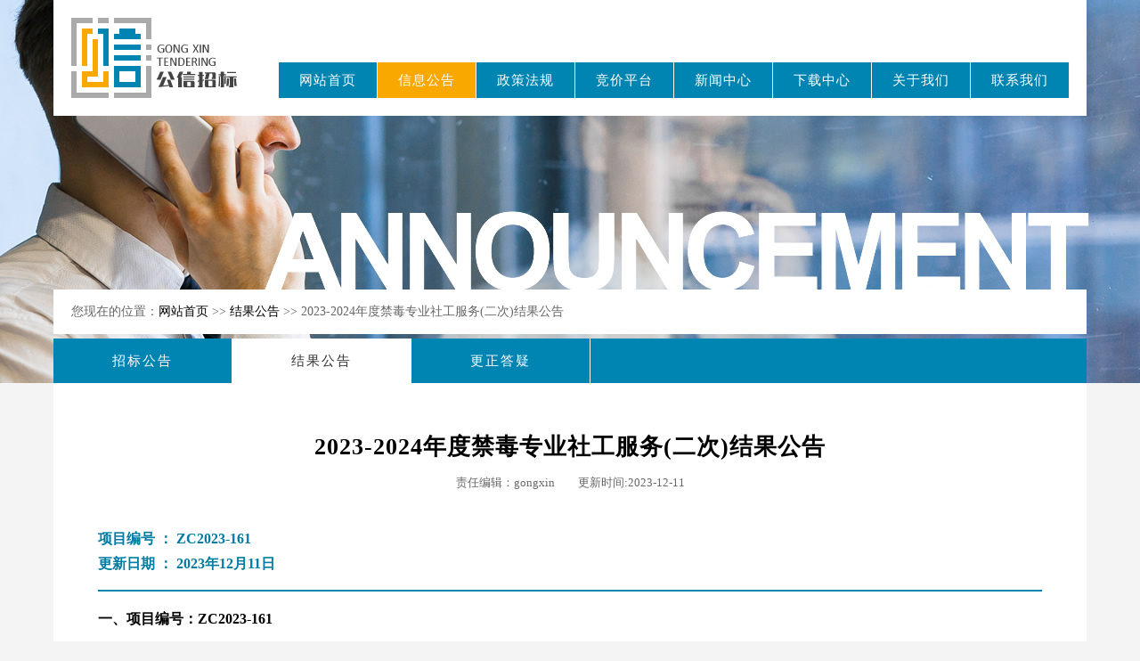

--- FILE ---
content_type: text/html; charset=UTF-8
request_url: http://www.gdgxzb.cn/9310.html
body_size: 3618
content:
<!DOCTYPE html PUBLIC "-//W3C//DTD XHTML 1.0 Transitional//EN" "http://www.w3.org/TR/xhtml1/DTD/xhtml1-transitional.dtd">
<html xmlns="http://www.w3.org/1999/xhtml">
<head>
<meta http-equiv="Content-Type" content="text/html; charset=UTF-8" />
<title>广东公信招标有限公司</title>
<meta name="keywords" content="政府采购,工程招标代理,招标代理,监理,广州政府采购,广州工程招标代理,广州招标代理,广州监理,广东政府采购,广东工程招标代理,广东招标代理,广东监理"/>
<meta name="description" content="广东公信招标有限公司是经中国政府采购网、广东省政府采购网、广州市政府采购网备案的一家专业从事政府采购代理、企业招标（采购）代理、工程建设项目招标代理、招投标咨询服务的专业公司。"/>
<link rel="shortcut icon" type="image/x-icon" href="http://www.gdgxzb.cn/wp-content/themes/gongxin/images/favicon.ico" />
<link rel="stylesheet" type="text/css" href="http://www.gdgxzb.cn/wp-content/themes/gongxin/css/style.css" media="screen" />
<link rel="stylesheet" type="text/css" href="http://www.gdgxzb.cn/wp-content/themes/gongxin/css/page.css" media="screen" />
<script type="text/javascript" src="http://www.gdgxzb.cn/wp-content/themes/gongxin/js/jquery.min.js"></script>
<script type="text/javascript" src="http://www.gdgxzb.cn/wp-content/themes/gongxin/js/submenu.js"></script>
<script type="text/javascript" src="http://www.gdgxzb.cn/wp-content/themes/gongxin/js/banner.js"></script>
<body><div class="header_w page_banner ann_banner">
  <div class="header menu4">
    <h1><a href="/" title="广东公信招标有限公司">广东公信招标有限公司</a></h1>
    <ul id="menu-menu" class="menu"><li id="menu-item-75" class="home menu-item menu-item-type-custom menu-item-object-custom menu-item-home menu-item-75"><a href="http://www.gdgxzb.cn">网站首页</a></li>
<li id="menu-item-91" class="menu-item menu-item-type-custom menu-item-object-custom menu-item-has-children menu-item-91"><a href="http://www.gdgxzb.cn/announcement/bidding-announcement/">信息公告</a>
<ul class="sub-menu">
	<li id="menu-item-78" class="menu-item menu-item-type-taxonomy menu-item-object-category menu-item-78"><a href="http://www.gdgxzb.cn/announcement/bidding-announcement">招标公告</a></li>
	<li id="menu-item-80" class="menu-item menu-item-type-taxonomy menu-item-object-category current-post-ancestor current-menu-parent current-post-parent menu-item-80"><a href="http://www.gdgxzb.cn/announcement/result">结果公告</a></li>
	<li id="menu-item-79" class="menu-item menu-item-type-taxonomy menu-item-object-category menu-item-79"><a href="http://www.gdgxzb.cn/announcement/corrections">更正答疑</a></li>
</ul>
</li>
<li id="menu-item-87" class="menu-item menu-item-type-taxonomy menu-item-object-category menu-item-87"><a href="http://www.gdgxzb.cn/policies-regulations">政策法规</a></li>
<li id="menu-item-571" class="menu-item menu-item-type-custom menu-item-object-custom menu-item-571"><a target="_blank" rel="noopener noreferrer" href="http://e.gdgxzb.cn/gzgxzb_2">竞价平台</a></li>
<li id="menu-item-274" class="menu-item menu-item-type-custom menu-item-object-custom menu-item-has-children menu-item-274"><a href="http://www.gdgxzb.cn/news/company-news">新闻中心</a>
<ul class="sub-menu">
	<li id="menu-item-275" class="menu-item menu-item-type-taxonomy menu-item-object-category menu-item-275"><a href="http://www.gdgxzb.cn/news/company-news">公司新闻</a></li>
	<li id="menu-item-276" class="menu-item menu-item-type-taxonomy menu-item-object-category menu-item-276"><a href="http://www.gdgxzb.cn/news/industry-news">行业动态</a></li>
</ul>
</li>
<li id="menu-item-90" class="menu-item menu-item-type-taxonomy menu-item-object-category menu-item-90"><a href="http://www.gdgxzb.cn/download">下载中心</a></li>
<li id="menu-item-143" class="menu-item menu-item-type-custom menu-item-object-custom menu-item-has-children menu-item-143"><a href="http://www.gdgxzb.cn/about-us/company">关于我们</a>
<ul class="sub-menu">
	<li id="menu-item-142" class="menu-item menu-item-type-post_type menu-item-object-page menu-item-142"><a href="http://www.gdgxzb.cn/about-us/company">公司简介</a></li>
	<li id="menu-item-141" class="menu-item menu-item-type-post_type menu-item-object-page menu-item-141"><a href="http://www.gdgxzb.cn/about-us/office">办公环境</a></li>
	<li id="menu-item-140" class="menu-item menu-item-type-post_type menu-item-object-page menu-item-140"><a href="http://www.gdgxzb.cn/about-us/qualification">公司资质</a></li>
	<li id="menu-item-89" class="menu-item menu-item-type-taxonomy menu-item-object-category menu-item-89"><a href="http://www.gdgxzb.cn/typical-clients">经典案例</a></li>
</ul>
</li>
<li id="menu-item-86" class="menu-item menu-item-type-post_type menu-item-object-page menu-item-86"><a href="http://www.gdgxzb.cn/contact-us">联系我们</a></li>
</ul>  </div>
  <div class="page_nav">您现在的位置：<a href="/">网站首页</a> >> <a href="http://www.gdgxzb.cn/announcement/result">
    结果公告    </a> >> 2023-2024年度禁毒专业社工服务(二次)结果公告</div>
  <ul class="sub_page cat4">
  		<li class="cat-item cat-item-3"><a href="http://www.gdgxzb.cn/announcement/bidding-announcement">招标公告</a>
</li>
    	<li class="cat-item cat-item-4"><a href="http://www.gdgxzb.cn/announcement/result">结果公告</a>
</li>
    	<li class="cat-item cat-item-5"><a href="http://www.gdgxzb.cn/announcement/corrections">更正答疑</a>
</li>
  </ul>
</div>
<div class="page_content">
	<h1 class="page_title">2023-2024年度禁毒专业社工服务(二次)结果公告</h1>
    <div class="article_info">责任编辑：gongxin　　更新时间:2023-12-11</div>
    <ul class="ann_number">
    	<li>项目编号 ： ZC2023-161</li>
        <li>更新日期 ： 2023年12月11日</li>
    </ul>

    							
<h4><strong>一、项目编号：ZC2023-161</strong></h4>



<h4><strong>二、项目名称：2023-2024年度禁毒专业社工服务(二次)</strong></h4>



<h4><strong>三、采购结果</strong></h4>



<p>合同包1(2023-2024年增城区北片区户籍吸毒人员社工服务):</p>



<figure class="wp-block-table"><table class=""><thead><tr><th>供应商名称</th><th>供应商地址</th><th>中标（成交）金额</th></tr></thead><tbody><tr><td>广州市黄埔区同人社会工作服务中心</td><td>广东省广州市黄埔区开发大道348号801室</td><td>3,870,000.00元</td></tr></tbody></table></figure>



<h4><strong>四、主要标的信息</strong></h4>



<p>合同包1(2023-2024年增城区北片区户籍吸毒人员社工服务):</p>



<p>服务类（广州市黄埔区同人社会工作服务中心）</p>



<figure class="wp-block-table"><table class=""><thead><tr><th>品目号</th><th>品目名称</th><th>采购标的</th><th>服务范围</th><th>服务要求</th><th>服务时间</th><th>服务标准</th><th>金额(元)</th></tr></thead><tbody><tr><td>1-1</td><td>其他社会服务</td><td>2023-2024年度禁毒专业社工服务(二次)</td><td>增城区北片区5镇街，包括荔城街、增江街、派潭镇、正果镇、小楼镇。</td><td>通过个人、家庭、社会层面的帮教服务，协助社康社戒人员及吸毒人员正向发展，建立健康积极的生活态度。</td><td>自合同签订之日起一年</td><td>按招标文件要求和投标文件响应执行</td><td>3,870,000.00</td></tr></tbody></table></figure>



<h4><strong>五、评审专家（单一来源采购人员）名单：</strong></h4>



<p>韩卫丽、蔡伯晞、董向阳、王洪梅、温秋玲、吕凯贇（采购人代表）、陈朝辉（采购人代表）</p>



<h4><strong>六、代理服务收费标准及金额：</strong></h4>



<figure class="wp-block-table"><table class=""><thead><tr><th>代理服务收费标准</th><th>各采购包以采购预算作为采购代理服务费的计算基数进行独立计算；采购代理服务费收费采用差额定率累进法计算方式。参照中华人民共和国国家发展计划委员会颁发的计价格[2002]1980号、国家发改委[2003]857号及发改价格[2011]534号文规定的“服务类”计费标准上浮20%计算并缴纳。</th></tr></thead><tbody><tr><th>合同包号</th><th>合同包名称</th><th>代理服务费金额（万元）</th><th>收取对象</th></tr><tr><td>1</td><td>2023-2024年增城区北片区户籍吸毒人员社工服务</td><td>4.5552</td><td>中标（成交）供应商</td></tr></tbody></table></figure>



<h4><strong>七、公告期限</strong></h4>



<p>自本公告发布之日起1个工作日。</p>



<h4><strong>八、其他补充事宜</strong></h4>



<p>合同包1(2023-2024年增城区北片区户籍吸毒人员社工服务):</p>



<figure class="wp-block-table"><table class=""><thead><tr><th>供应商</th><th>资格性审查</th><th>符合性审查</th><th>技术得分</th><th>商务得分</th><th>综合诚信得分</th><th>价格得分</th><th>综合得分</th><th>得分排名</th><th>推荐排名</th></tr></thead><tbody><tr><td>广州市黄埔区同人社会工作服务中心</td><td>通过</td><td>通过</td><td>51.14</td><td>25.00</td><td>4.67</td><td>15.00</td><td>95.81</td><td>1</td><td>1</td></tr><tr><td>广州市大家社会工作服务中心</td><td>通过</td><td>通过</td><td>36.43</td><td>18.50</td><td>4.67</td><td>15.00</td><td>74.60</td><td>2</td><td>2</td></tr><tr><td>广州市天河区启智社会工作服务中心</td><td>通过</td><td>通过</td><td>26.00</td><td>18.00</td><td>4.67</td><td>15.00</td><td>63.67</td><td>3</td><td>/</td></tr><tr><td>广州市尚丙辉社会工作服务中心</td><td>通过</td><td>通过</td><td>24.86</td><td>12.00</td><td>4.67</td><td>15.00</td><td>56.53</td><td>4</td><td>/</td></tr><tr><td>广东岭南社会工作发展服务中心</td><td>通过</td><td>通过</td><td>31.00</td><td>5.00</td><td>4.67</td><td>15.00</td><td>55.67</td><td>5</td><td>/</td></tr></tbody></table></figure>



<h4><strong>九、凡对本次公告内容提出询问，请按以下方式联系。</strong></h4>



<h6>1.采购人信息</h6>



<p>名&nbsp;&nbsp;称：广州市公安局增城区分局</p>



<p>地&nbsp;&nbsp;址：广州市增城区荔城街府佑路99号</p>



<p>联系方式：020-32858033</p>



<h6>2.采购代理机构信息</h6>



<p>名&nbsp;&nbsp;称：广东公信招标有限公司</p>



<p>地&nbsp;&nbsp;址：广州市天河区天寿路31号江河大厦20楼</p>



<p>联系方式：020-83064172-8015</p>



<h6>3.项目联系方式</h6>



<p>项目联系人：陈小姐</p>



<p>电&nbsp;&nbsp;话：020-83064172-8015</p>



<p>广东公信招标有限公司</p>



<p>2023年12月11日</p>
						</div>
<div class="footer_w">
  <div class="footer">
    <div class="footer_menu">
      <h2>企业信息</h2>
      <ul class="cat">
        <li class="page_item page-item-131"><a href="http://www.gdgxzb.cn/about-us/company">公司简介</a></li>
        	<li class="cat-item cat-item-9"><a href="http://www.gdgxzb.cn/typical-clients">经典案例</a>
</li>
        <li class="page_item page-item-81"><a href="http://www.gdgxzb.cn/contact-us">联系我们</a></li>
      </ul>
    </div>
    <div class="footer_menu">
      <h2>资讯/下载</h2>
      <ul>
        	<li class="cat-item cat-item-15"><a href="http://www.gdgxzb.cn/news/company-news">公司新闻</a>
</li>
        	<li class="cat-item cat-item-14"><a href="http://www.gdgxzb.cn/news/industry-news">行业动态</a>
</li>
        	<li class="cat-item cat-item-8"><a href="http://www.gdgxzb.cn/policies-regulations">政策法规</a>
</li>
        	<li class="cat-item cat-item-11"><a href="http://www.gdgxzb.cn/download">下载中心</a>
</li>
      </ul>
    </div>
    <div class="footer_menu">
      <h2>信息公告</h2>
      <ul>
        	<li class="cat-item cat-item-3"><a href="http://www.gdgxzb.cn/announcement/bidding-announcement">招标公告</a>
</li>
        	<li class="cat-item cat-item-5"><a href="http://www.gdgxzb.cn/announcement/corrections">更正答疑</a>
</li>
        	<li class="cat-item cat-item-4"><a href="http://www.gdgxzb.cn/announcement/result">结果公告</a>
</li>
      </ul>
    </div>
    <div class="footer_menu2">
      <h2>联系我们</h2>
      <ul>
        <li>地址：广州市天河区天寿路31号江河大厦20楼2003-2004室</li>
        <li>电话：020-83064172</li>
        <li>手机：18814092303</li>
        <li>邮箱：gzgx83064349@163.com</li>
      </ul>
      <p>© 2020 <a href="">广东公信招标有限公司</a> 版权所有.</p>
      <p><a href="http://beian.miit.gov.cn/" target="_blank">粤ICP备20018212号</a></p>
    </div>
  </div>
</div>
</body>
</html>